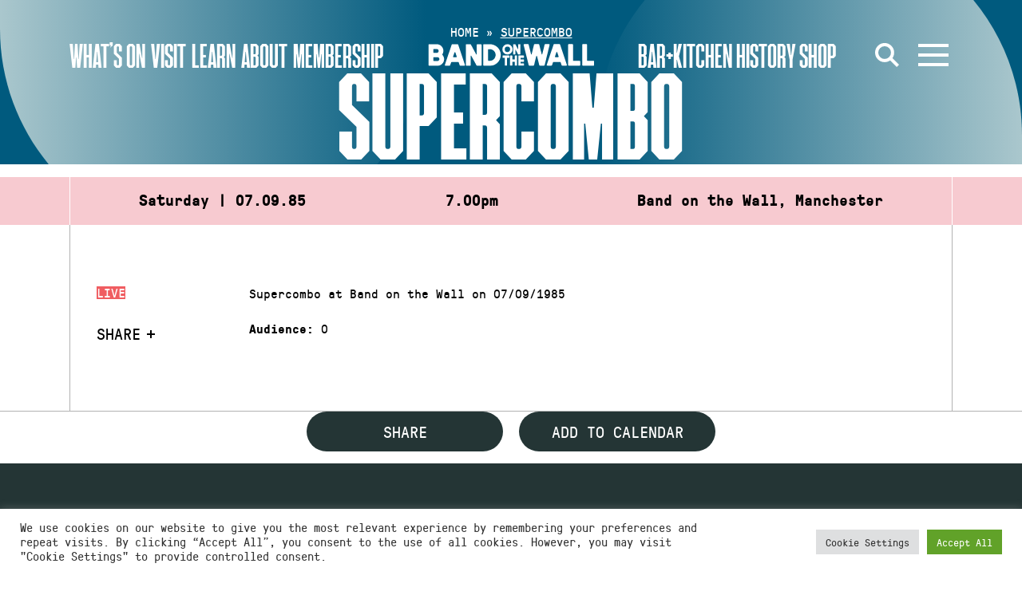

--- FILE ---
content_type: text/html; charset=UTF-8
request_url: https://bandonthewall.org/events/supercombo-4/
body_size: 14273
content:
<!DOCTYPE html>
<html class="no-js" lang="en-GB">
<head>
	<meta charset="UTF-8">
	<meta http-equiv="X-UA-Compatible" content="IE=edge">
	<link rel="profile" href="https://gmpg.org/xfn/11">
	<meta name="viewport" content="width=device-width, initial-scale=1">
	<meta name='robots' content='index, follow, max-image-preview:large, max-snippet:-1, max-video-preview:-1' />
<script>window._wca = window._wca || [];</script>

	<!-- This site is optimized with the Yoast SEO plugin v26.7 - https://yoast.com/wordpress/plugins/seo/ -->
	<title>Supercombo - Band on the Wall</title>
	<link rel="canonical" href="https://bandonthewall.org/events/supercombo-4/" />
	<meta property="og:locale" content="en_GB" />
	<meta property="og:type" content="article" />
	<meta property="og:title" content="Supercombo - Band on the Wall" />
	<meta property="og:description" content="Supercombo at Band on the Wall on 07/09/1985" />
	<meta property="og:url" content="https://bandonthewall.org/events/supercombo-4/" />
	<meta property="og:site_name" content="Band on the Wall" />
	<meta name="twitter:card" content="summary_large_image" />
	<script type="application/ld+json" class="yoast-schema-graph">{"@context":"https://schema.org","@graph":[{"@type":"WebPage","@id":"https://bandonthewall.org/events/supercombo-4/","url":"https://bandonthewall.org/events/supercombo-4/","name":"Supercombo - Band on the Wall","isPartOf":{"@id":"https://bandonthewall.org/#website"},"datePublished":"1985-09-06T23:01:00+00:00","breadcrumb":{"@id":"https://bandonthewall.org/events/supercombo-4/#breadcrumb"},"inLanguage":"en-GB","potentialAction":[{"@type":"ReadAction","target":["https://bandonthewall.org/events/supercombo-4/"]}]},{"@type":"BreadcrumbList","@id":"https://bandonthewall.org/events/supercombo-4/#breadcrumb","itemListElement":[{"@type":"ListItem","position":1,"name":"Home","item":"https://bandonthewall.org/"},{"@type":"ListItem","position":2,"name":"Supercombo"}]},{"@type":"WebSite","@id":"https://bandonthewall.org/#website","url":"https://bandonthewall.org/","name":"Band on the Wall","description":"","potentialAction":[{"@type":"SearchAction","target":{"@type":"EntryPoint","urlTemplate":"https://bandonthewall.org/?s={search_term_string}"},"query-input":{"@type":"PropertyValueSpecification","valueRequired":true,"valueName":"search_term_string"}}],"inLanguage":"en-GB"}]}</script>
	<!-- / Yoast SEO plugin. -->


<link rel='dns-prefetch' href='//share.oh.digital' />
<link rel='dns-prefetch' href='//code.jquery.com' />
<link rel='dns-prefetch' href='//vjs.zencdn.net' />
<link rel='dns-prefetch' href='//stats.wp.com' />
<link rel='dns-prefetch' href='//cdnjs.cloudflare.com' />
<link rel="alternate" type="application/rss+xml" title="Band on the Wall &raquo; Feed" href="https://bandonthewall.org/feed/" />
<link rel="alternate" type="application/rss+xml" title="Band on the Wall &raquo; Comments Feed" href="https://bandonthewall.org/comments/feed/" />
<link rel="alternate" title="oEmbed (JSON)" type="application/json+oembed" href="https://bandonthewall.org/wp-json/oembed/1.0/embed?url=https%3A%2F%2Fbandonthewall.org%2Fevents%2Fsupercombo-4%2F" />
<link rel="alternate" title="oEmbed (XML)" type="text/xml+oembed" href="https://bandonthewall.org/wp-json/oembed/1.0/embed?url=https%3A%2F%2Fbandonthewall.org%2Fevents%2Fsupercombo-4%2F&#038;format=xml" />
<style id='wp-img-auto-sizes-contain-inline-css' type='text/css'>
img:is([sizes=auto i],[sizes^="auto," i]){contain-intrinsic-size:3000px 1500px}
/*# sourceURL=wp-img-auto-sizes-contain-inline-css */
</style>
<style id='wp-emoji-styles-inline-css' type='text/css'>

	img.wp-smiley, img.emoji {
		display: inline !important;
		border: none !important;
		box-shadow: none !important;
		height: 1em !important;
		width: 1em !important;
		margin: 0 0.07em !important;
		vertical-align: -0.1em !important;
		background: none !important;
		padding: 0 !important;
	}
/*# sourceURL=wp-emoji-styles-inline-css */
</style>
<style id='classic-theme-styles-inline-css' type='text/css'>
/*! This file is auto-generated */
.wp-block-button__link{color:#fff;background-color:#32373c;border-radius:9999px;box-shadow:none;text-decoration:none;padding:calc(.667em + 2px) calc(1.333em + 2px);font-size:1.125em}.wp-block-file__button{background:#32373c;color:#fff;text-decoration:none}
/*# sourceURL=/wp-includes/css/classic-themes.min.css */
</style>
<link rel='stylesheet' id='woa_front_css-css' href='https://static.bandonthewall.org/app/plugins/addify-order-approval-woocommerce-fork/assets/css/class-woa-front.css?ver=1.0' type='text/css' media='all' />
<link rel='stylesheet' id='cookie-law-info-css' href='https://static.bandonthewall.org/app/plugins/cookie-law-info/legacy/public/css/cookie-law-info-public.css?ver=3.3.9.1' type='text/css' media='all' />
<link rel='stylesheet' id='cookie-law-info-gdpr-css' href='https://static.bandonthewall.org/app/plugins/cookie-law-info/legacy/public/css/cookie-law-info-gdpr.css?ver=3.3.9.1' type='text/css' media='all' />
<link rel='stylesheet' id='woocommerce-layout-css' href='https://static.bandonthewall.org/app/plugins/woocommerce/assets/css/woocommerce-layout.css?ver=10.4.3' type='text/css' media='all' />
<style id='woocommerce-layout-inline-css' type='text/css'>

	.infinite-scroll .woocommerce-pagination {
		display: none;
	}
/*# sourceURL=woocommerce-layout-inline-css */
</style>
<link rel='stylesheet' id='woocommerce-smallscreen-css' href='https://static.bandonthewall.org/app/plugins/woocommerce/assets/css/woocommerce-smallscreen.css?ver=10.4.3' type='text/css' media='only screen and (max-width: 768px)' />
<link rel='stylesheet' id='woocommerce-general-css' href='https://static.bandonthewall.org/app/plugins/woocommerce/assets/css/woocommerce.css?ver=10.4.3' type='text/css' media='all' />
<style id='woocommerce-inline-inline-css' type='text/css'>
.woocommerce form .form-row .required { visibility: visible; }
/*# sourceURL=woocommerce-inline-inline-css */
</style>
<link rel='stylesheet' id='fa-css' href='https://cdnjs.cloudflare.com/ajax/libs/font-awesome/6.4.2/css/all.min.css' type='text/css' media='all' />
<link rel='stylesheet' id='botw-style-css' href='https://static.bandonthewall.org/app/themes/botw-2022/assets/dist/app.css?ver=7cf81fce3' type='text/css' media='all' />
<link rel='stylesheet' id='facet-css' href='https://static.bandonthewall.org/app/themes/botw-2022/assets/dist/facet.css?ver=7cf81fce3' type='text/css' media='all' />
<link rel='stylesheet' id='woocommerce-nyp-css' href='https://static.bandonthewall.org/app/plugins/woocommerce-name-your-price/assets/css/frontend/name-your-price.min.css?ver=3.7.0' type='text/css' media='all' />
<script type="text/javascript" src="https://code.jquery.com/jquery-3.5.1.min.js?ver=3.5.1" id="jquery-js"></script>
<script type="text/javascript" id="woa_front_js-js-extra">
/* <![CDATA[ */
var woa_php_vars = {"admin_url":"https://bandonthewall.org/cms/wp-admin/admin-ajax.php","nonce":"3b0bba1f8a","woa_myaccount_page_url":"https://bandonthewall.org/my-account/"};
//# sourceURL=woa_front_js-js-extra
/* ]]> */
</script>
<script type="text/javascript" src="https://static.bandonthewall.org/app/plugins/addify-order-approval-woocommerce-fork/assets/js/class-woa-front.js?ver=1.0" id="woa_front_js-js"></script>
<script type="text/javascript" id="cookie-law-info-js-extra">
/* <![CDATA[ */
var Cli_Data = {"nn_cookie_ids":[],"cookielist":[],"non_necessary_cookies":[],"ccpaEnabled":"","ccpaRegionBased":"","ccpaBarEnabled":"","strictlyEnabled":["necessary","obligatoire"],"ccpaType":"gdpr","js_blocking":"1","custom_integration":"","triggerDomRefresh":"","secure_cookies":""};
var cli_cookiebar_settings = {"animate_speed_hide":"500","animate_speed_show":"500","background":"#FFF","border":"#b1a6a6c2","border_on":"","button_1_button_colour":"#61a229","button_1_button_hover":"#4e8221","button_1_link_colour":"#fff","button_1_as_button":"1","button_1_new_win":"","button_2_button_colour":"#333","button_2_button_hover":"#292929","button_2_link_colour":"#444","button_2_as_button":"","button_2_hidebar":"","button_3_button_colour":"#dedfe0","button_3_button_hover":"#b2b2b3","button_3_link_colour":"#333333","button_3_as_button":"1","button_3_new_win":"","button_4_button_colour":"#dedfe0","button_4_button_hover":"#b2b2b3","button_4_link_colour":"#333333","button_4_as_button":"1","button_7_button_colour":"#61a229","button_7_button_hover":"#4e8221","button_7_link_colour":"#fff","button_7_as_button":"1","button_7_new_win":"","font_family":"inherit","header_fix":"","notify_animate_hide":"1","notify_animate_show":"","notify_div_id":"#cookie-law-info-bar","notify_position_horizontal":"right","notify_position_vertical":"bottom","scroll_close":"","scroll_close_reload":"","accept_close_reload":"","reject_close_reload":"","showagain_tab":"","showagain_background":"#fff","showagain_border":"#000","showagain_div_id":"#cookie-law-info-again","showagain_x_position":"100px","text":"#333333","show_once_yn":"","show_once":"10000","logging_on":"","as_popup":"","popup_overlay":"1","bar_heading_text":"","cookie_bar_as":"banner","popup_showagain_position":"bottom-right","widget_position":"left"};
var log_object = {"ajax_url":"https://bandonthewall.org/cms/wp-admin/admin-ajax.php"};
//# sourceURL=cookie-law-info-js-extra
/* ]]> */
</script>
<script type="text/javascript" src="https://static.bandonthewall.org/app/plugins/cookie-law-info/legacy/public/js/cookie-law-info-public.js?ver=3.3.9.1" id="cookie-law-info-js"></script>
<script type="text/javascript" src="https://static.bandonthewall.org/app/plugins/woocommerce/assets/js/jquery-blockui/jquery.blockUI.min.js?ver=2.7.0-wc.10.4.3" id="wc-jquery-blockui-js" defer="defer" data-wp-strategy="defer"></script>
<script type="text/javascript" id="wc-add-to-cart-js-extra">
/* <![CDATA[ */
var wc_add_to_cart_params = {"ajax_url":"/cms/wp-admin/admin-ajax.php","wc_ajax_url":"/?wc-ajax=%%endpoint%%","i18n_view_cart":"View cart","cart_url":"https://bandonthewall.org/basket/","is_cart":"","cart_redirect_after_add":"yes"};
//# sourceURL=wc-add-to-cart-js-extra
/* ]]> */
</script>
<script type="text/javascript" src="https://static.bandonthewall.org/app/plugins/woocommerce/assets/js/frontend/add-to-cart.min.js?ver=10.4.3" id="wc-add-to-cart-js" defer="defer" data-wp-strategy="defer"></script>
<script type="text/javascript" src="https://static.bandonthewall.org/app/plugins/woocommerce/assets/js/js-cookie/js.cookie.min.js?ver=2.1.4-wc.10.4.3" id="wc-js-cookie-js" defer="defer" data-wp-strategy="defer"></script>
<script type="text/javascript" id="woocommerce-js-extra">
/* <![CDATA[ */
var woocommerce_params = {"ajax_url":"/cms/wp-admin/admin-ajax.php","wc_ajax_url":"/?wc-ajax=%%endpoint%%","i18n_password_show":"Show password","i18n_password_hide":"Hide password"};
//# sourceURL=woocommerce-js-extra
/* ]]> */
</script>
<script type="text/javascript" src="https://static.bandonthewall.org/app/plugins/woocommerce/assets/js/frontend/woocommerce.min.js?ver=10.4.3" id="woocommerce-js" defer="defer" data-wp-strategy="defer"></script>
<script type="text/javascript" src="https://vjs.zencdn.net/7.17.0/video.min.js" id="videojs-js"></script>
<script type="text/javascript" src="https://stats.wp.com/s-202603.js" id="woocommerce-analytics-js" defer="defer" data-wp-strategy="defer"></script>
<link rel="https://api.w.org/" href="https://bandonthewall.org/wp-json/" /><link rel="alternate" title="JSON" type="application/json" href="https://bandonthewall.org/wp-json/wp/v2/event/4221" /><!-- Global site tag (gtag.js) - Google Analytics -->
<script type="text/plain" data-cli-class="cli-blocker-script"  data-cli-script-type="analytics" data-cli-block="true"  data-cli-element-position="head" async src="https://www.googletagmanager.com/gtag/js?id=G-5D6Y6PWYJB"></script>
<script type="text/plain" data-cli-class="cli-blocker-script"  data-cli-script-type="analytics" data-cli-block="true"  data-cli-element-position="head">
  window.dataLayer = window.dataLayer || [];
  function gtag(){dataLayer.push(arguments);}
  gtag('js', new Date());

  gtag('config', 'UA-6255459-1', { 'anonymize_ip': true });
  gtag('config', 'G-5D6Y6PWYJB', { 'anonymize_ip': true });
</script>

<!-- Meta Pixel Code -->
<script type="text/plain" data-cli-class="cli-blocker-script"  data-cli-script-type="analytics" data-cli-block="true"  data-cli-element-position="head">
!function(f,b,e,v,n,t,s)
{if(f.fbq)return;n=f.fbq=function(){n.callMethod?
n.callMethod.apply(n,arguments):n.queue.push(arguments)};
if(!f._fbq)f._fbq=n;n.push=n;n.loaded=!0;n.version='2.0';
n.queue=[];t=b.createElement(e);t.async=!0;
t.src=v;s=b.getElementsByTagName(e)[0];
s.parentNode.insertBefore(t,s)}(window,document,'script',
'https://connect.facebook.net/en_US/fbevents.js');
 fbq('init', '397338682879693'); 
fbq('track', 'PageView');
</script>
<noscript>
<img height="1" width="1" 
src="https://www.facebook.com/tr?id=397338682879693&ev=PageView
&noscript=1"/>
</noscript>
<!-- End Meta Pixel Code -->
<script>  var el_i13_login_captcha=null; var el_i13_register_captcha=null; </script>	<style>img#wpstats{display:none}</style>
			<noscript><style>.woocommerce-product-gallery{ opacity: 1 !important; }</style></noscript>
		<style id='global-styles-inline-css' type='text/css'>
:root{--wp--preset--aspect-ratio--square: 1;--wp--preset--aspect-ratio--4-3: 4/3;--wp--preset--aspect-ratio--3-4: 3/4;--wp--preset--aspect-ratio--3-2: 3/2;--wp--preset--aspect-ratio--2-3: 2/3;--wp--preset--aspect-ratio--16-9: 16/9;--wp--preset--aspect-ratio--9-16: 9/16;--wp--preset--color--black: #000000;--wp--preset--color--cyan-bluish-gray: #abb8c3;--wp--preset--color--white: #ffffff;--wp--preset--color--pale-pink: #f78da7;--wp--preset--color--vivid-red: #cf2e2e;--wp--preset--color--luminous-vivid-orange: #ff6900;--wp--preset--color--luminous-vivid-amber: #fcb900;--wp--preset--color--light-green-cyan: #7bdcb5;--wp--preset--color--vivid-green-cyan: #00d084;--wp--preset--color--pale-cyan-blue: #8ed1fc;--wp--preset--color--vivid-cyan-blue: #0693e3;--wp--preset--color--vivid-purple: #9b51e0;--wp--preset--gradient--vivid-cyan-blue-to-vivid-purple: linear-gradient(135deg,rgb(6,147,227) 0%,rgb(155,81,224) 100%);--wp--preset--gradient--light-green-cyan-to-vivid-green-cyan: linear-gradient(135deg,rgb(122,220,180) 0%,rgb(0,208,130) 100%);--wp--preset--gradient--luminous-vivid-amber-to-luminous-vivid-orange: linear-gradient(135deg,rgb(252,185,0) 0%,rgb(255,105,0) 100%);--wp--preset--gradient--luminous-vivid-orange-to-vivid-red: linear-gradient(135deg,rgb(255,105,0) 0%,rgb(207,46,46) 100%);--wp--preset--gradient--very-light-gray-to-cyan-bluish-gray: linear-gradient(135deg,rgb(238,238,238) 0%,rgb(169,184,195) 100%);--wp--preset--gradient--cool-to-warm-spectrum: linear-gradient(135deg,rgb(74,234,220) 0%,rgb(151,120,209) 20%,rgb(207,42,186) 40%,rgb(238,44,130) 60%,rgb(251,105,98) 80%,rgb(254,248,76) 100%);--wp--preset--gradient--blush-light-purple: linear-gradient(135deg,rgb(255,206,236) 0%,rgb(152,150,240) 100%);--wp--preset--gradient--blush-bordeaux: linear-gradient(135deg,rgb(254,205,165) 0%,rgb(254,45,45) 50%,rgb(107,0,62) 100%);--wp--preset--gradient--luminous-dusk: linear-gradient(135deg,rgb(255,203,112) 0%,rgb(199,81,192) 50%,rgb(65,88,208) 100%);--wp--preset--gradient--pale-ocean: linear-gradient(135deg,rgb(255,245,203) 0%,rgb(182,227,212) 50%,rgb(51,167,181) 100%);--wp--preset--gradient--electric-grass: linear-gradient(135deg,rgb(202,248,128) 0%,rgb(113,206,126) 100%);--wp--preset--gradient--midnight: linear-gradient(135deg,rgb(2,3,129) 0%,rgb(40,116,252) 100%);--wp--preset--font-size--small: 13px;--wp--preset--font-size--medium: 20px;--wp--preset--font-size--large: 36px;--wp--preset--font-size--x-large: 42px;--wp--preset--spacing--20: 0.44rem;--wp--preset--spacing--30: 0.67rem;--wp--preset--spacing--40: 1rem;--wp--preset--spacing--50: 1.5rem;--wp--preset--spacing--60: 2.25rem;--wp--preset--spacing--70: 3.38rem;--wp--preset--spacing--80: 5.06rem;--wp--preset--shadow--natural: 6px 6px 9px rgba(0, 0, 0, 0.2);--wp--preset--shadow--deep: 12px 12px 50px rgba(0, 0, 0, 0.4);--wp--preset--shadow--sharp: 6px 6px 0px rgba(0, 0, 0, 0.2);--wp--preset--shadow--outlined: 6px 6px 0px -3px rgb(255, 255, 255), 6px 6px rgb(0, 0, 0);--wp--preset--shadow--crisp: 6px 6px 0px rgb(0, 0, 0);}:where(.is-layout-flex){gap: 0.5em;}:where(.is-layout-grid){gap: 0.5em;}body .is-layout-flex{display: flex;}.is-layout-flex{flex-wrap: wrap;align-items: center;}.is-layout-flex > :is(*, div){margin: 0;}body .is-layout-grid{display: grid;}.is-layout-grid > :is(*, div){margin: 0;}:where(.wp-block-columns.is-layout-flex){gap: 2em;}:where(.wp-block-columns.is-layout-grid){gap: 2em;}:where(.wp-block-post-template.is-layout-flex){gap: 1.25em;}:where(.wp-block-post-template.is-layout-grid){gap: 1.25em;}.has-black-color{color: var(--wp--preset--color--black) !important;}.has-cyan-bluish-gray-color{color: var(--wp--preset--color--cyan-bluish-gray) !important;}.has-white-color{color: var(--wp--preset--color--white) !important;}.has-pale-pink-color{color: var(--wp--preset--color--pale-pink) !important;}.has-vivid-red-color{color: var(--wp--preset--color--vivid-red) !important;}.has-luminous-vivid-orange-color{color: var(--wp--preset--color--luminous-vivid-orange) !important;}.has-luminous-vivid-amber-color{color: var(--wp--preset--color--luminous-vivid-amber) !important;}.has-light-green-cyan-color{color: var(--wp--preset--color--light-green-cyan) !important;}.has-vivid-green-cyan-color{color: var(--wp--preset--color--vivid-green-cyan) !important;}.has-pale-cyan-blue-color{color: var(--wp--preset--color--pale-cyan-blue) !important;}.has-vivid-cyan-blue-color{color: var(--wp--preset--color--vivid-cyan-blue) !important;}.has-vivid-purple-color{color: var(--wp--preset--color--vivid-purple) !important;}.has-black-background-color{background-color: var(--wp--preset--color--black) !important;}.has-cyan-bluish-gray-background-color{background-color: var(--wp--preset--color--cyan-bluish-gray) !important;}.has-white-background-color{background-color: var(--wp--preset--color--white) !important;}.has-pale-pink-background-color{background-color: var(--wp--preset--color--pale-pink) !important;}.has-vivid-red-background-color{background-color: var(--wp--preset--color--vivid-red) !important;}.has-luminous-vivid-orange-background-color{background-color: var(--wp--preset--color--luminous-vivid-orange) !important;}.has-luminous-vivid-amber-background-color{background-color: var(--wp--preset--color--luminous-vivid-amber) !important;}.has-light-green-cyan-background-color{background-color: var(--wp--preset--color--light-green-cyan) !important;}.has-vivid-green-cyan-background-color{background-color: var(--wp--preset--color--vivid-green-cyan) !important;}.has-pale-cyan-blue-background-color{background-color: var(--wp--preset--color--pale-cyan-blue) !important;}.has-vivid-cyan-blue-background-color{background-color: var(--wp--preset--color--vivid-cyan-blue) !important;}.has-vivid-purple-background-color{background-color: var(--wp--preset--color--vivid-purple) !important;}.has-black-border-color{border-color: var(--wp--preset--color--black) !important;}.has-cyan-bluish-gray-border-color{border-color: var(--wp--preset--color--cyan-bluish-gray) !important;}.has-white-border-color{border-color: var(--wp--preset--color--white) !important;}.has-pale-pink-border-color{border-color: var(--wp--preset--color--pale-pink) !important;}.has-vivid-red-border-color{border-color: var(--wp--preset--color--vivid-red) !important;}.has-luminous-vivid-orange-border-color{border-color: var(--wp--preset--color--luminous-vivid-orange) !important;}.has-luminous-vivid-amber-border-color{border-color: var(--wp--preset--color--luminous-vivid-amber) !important;}.has-light-green-cyan-border-color{border-color: var(--wp--preset--color--light-green-cyan) !important;}.has-vivid-green-cyan-border-color{border-color: var(--wp--preset--color--vivid-green-cyan) !important;}.has-pale-cyan-blue-border-color{border-color: var(--wp--preset--color--pale-cyan-blue) !important;}.has-vivid-cyan-blue-border-color{border-color: var(--wp--preset--color--vivid-cyan-blue) !important;}.has-vivid-purple-border-color{border-color: var(--wp--preset--color--vivid-purple) !important;}.has-vivid-cyan-blue-to-vivid-purple-gradient-background{background: var(--wp--preset--gradient--vivid-cyan-blue-to-vivid-purple) !important;}.has-light-green-cyan-to-vivid-green-cyan-gradient-background{background: var(--wp--preset--gradient--light-green-cyan-to-vivid-green-cyan) !important;}.has-luminous-vivid-amber-to-luminous-vivid-orange-gradient-background{background: var(--wp--preset--gradient--luminous-vivid-amber-to-luminous-vivid-orange) !important;}.has-luminous-vivid-orange-to-vivid-red-gradient-background{background: var(--wp--preset--gradient--luminous-vivid-orange-to-vivid-red) !important;}.has-very-light-gray-to-cyan-bluish-gray-gradient-background{background: var(--wp--preset--gradient--very-light-gray-to-cyan-bluish-gray) !important;}.has-cool-to-warm-spectrum-gradient-background{background: var(--wp--preset--gradient--cool-to-warm-spectrum) !important;}.has-blush-light-purple-gradient-background{background: var(--wp--preset--gradient--blush-light-purple) !important;}.has-blush-bordeaux-gradient-background{background: var(--wp--preset--gradient--blush-bordeaux) !important;}.has-luminous-dusk-gradient-background{background: var(--wp--preset--gradient--luminous-dusk) !important;}.has-pale-ocean-gradient-background{background: var(--wp--preset--gradient--pale-ocean) !important;}.has-electric-grass-gradient-background{background: var(--wp--preset--gradient--electric-grass) !important;}.has-midnight-gradient-background{background: var(--wp--preset--gradient--midnight) !important;}.has-small-font-size{font-size: var(--wp--preset--font-size--small) !important;}.has-medium-font-size{font-size: var(--wp--preset--font-size--medium) !important;}.has-large-font-size{font-size: var(--wp--preset--font-size--large) !important;}.has-x-large-font-size{font-size: var(--wp--preset--font-size--x-large) !important;}
/*# sourceURL=global-styles-inline-css */
</style>
<link rel='stylesheet' id='wc-stripe-blocks-checkout-style-css' href='https://static.bandonthewall.org/app/plugins/woocommerce-gateway-stripe/build/upe-blocks.css?ver=1e1661bb3db973deba05' type='text/css' media='all' />
<link rel='stylesheet' id='wc-blocks-style-css' href='https://static.bandonthewall.org/app/plugins/woocommerce/assets/client/blocks/wc-blocks.css?ver=wc-10.4.3' type='text/css' media='all' />
<link rel='stylesheet' id='cookie-law-info-table-css' href='https://static.bandonthewall.org/app/plugins/cookie-law-info/legacy/public/css/cookie-law-info-table.css?ver=3.3.9.1' type='text/css' media='all' />
</head>

<body class="wp-singular event-template-default single single-event postid-4221 wp-theme-botw-2022 theme-botw-2022 woocommerce-no-js">
	<a class="skip-link screen-reader-text" href="#content">Skip to content</a>
	<div id="wrapper">
		<header id="header" class="site-header">
			<div class="container container--fluid">

				<div class="main-header">
					<div class="main-logo">
						<a href="https://bandonthewall.org" class="d-lg-none"><img src="https://static.bandonthewall.org/app/themes/botw-2022/assets/dist/logo-sm.svg" alt="Band on the Wall"></a>
						<a href="https://bandonthewall.org" class="d-none d-lg-block"><img src="https://static.bandonthewall.org/app/themes/botw-2022/assets/dist/logo-lg.svg" alt="Band on the Wall"></a>
					</div>

					<nav class="main-header__nav left">

												<a href="https://bandonthewall.org/visit/access/" target="" class="nav-menu__nav-link">Access</a>
						
						<ul class="main-menu" role="menubar"><li id="menu-item-55112" class="menu-item menu-item-type-post_type menu-item-object-page menu-item-55112"><a href="https://bandonthewall.org/whats-on/">What’s On</a></li>
<li id="menu-item-55110" class="menu-item menu-item-type-post_type menu-item-object-page menu-item-55110"><a href="https://bandonthewall.org/visit/">Visit</a></li>
<li id="menu-item-61669" class="menu-item menu-item-type-post_type menu-item-object-page menu-item-61669"><a href="https://bandonthewall.org/learning/">Learn</a></li>
<li id="menu-item-55113" class="menu-item menu-item-type-post_type menu-item-object-page menu-item-55113"><a href="https://bandonthewall.org/about/">About</a></li>
<li id="menu-item-64295" class="menu-item menu-item-type-post_type menu-item-object-page menu-item-64295"><a href="https://bandonthewall.org/visit/membership/">Membership</a></li>
</ul>					</nav>
					<nav class="main-header__nav right">
						<ul class="main-menu" role="menubar"><li id="menu-item-61668" class="menu-item menu-item-type-post_type menu-item-object-page menu-item-61668"><a href="https://bandonthewall.org/visit/copperbar/">Bar+Kitchen</a></li>
<li id="menu-item-55116" class="menu-item menu-item-type-post_type menu-item-object-page menu-item-55116"><a href="https://bandonthewall.org/history/">History</a></li>
<li id="menu-item-55117" class="menu-item menu-item-type-custom menu-item-object-custom menu-item-55117"><a href="https://bandonthewall.myshopify.com/">Shop</a></li>
</ul>
						<a href="#" class="search-opener" aria-label="Open Search">
							<svg xmlns="http://www.w3.org/2000/svg" width="30.14" height="30.14" viewBox="0 0 30.14 30.14">
								<line x1="28.72" y1="28.72" x2="18.77" y2="18.77" fill="none" stroke="#fff" stroke-width="4"/>
								<circle cx="12" cy="12" r="10" fill="none" stroke="#fff" stroke-width="4"/>
							</svg>
						</a>

												
						<a class="nav-opener" href="#" aria-label="Open Menu" aria-role="button"><span></span><i></i></a>
					</nav>

				</div>
				<div class="mobile-menu-wrap">
					<div class="main-nav__wrap">
						<div class="main-nav__nav-holder">
		<nav class="megamenu-top">
		<ul class="list-unstyled main-nav__nav megamenu-grid" role="menubar">
							<li class="">
					<a href="https://bandonthewall.org/whats-on/" class="">
						What’s On													<button tabindex="0" aria-label="Show submenu for What’s On"></button>
											</a>
											<div class="main-nav__dropdown">
							<ul class="sub-menu" aria-label="submenu">
																	<li><a href="https://bandonthewall.org/whats-on/?range_options=today&amp;date_range_start=&amp;date_range_end=">Today</a></li>
																	<li><a href="https://bandonthewall.org/whats-on/?range_options=tomorrow&amp;date_range_start=&amp;date_range_end=">Tomorrow</a></li>
															</ul>
						</div>
									</li>
							<li class="tall-boi">
					<a href="https://bandonthewall.org/visit/" class="">
						Visit													<button tabindex="0" aria-label="Show submenu for Visit"></button>
											</a>
											<div class="main-nav__dropdown">
							<ul class="sub-menu" aria-label="submenu">
																	<li><a href="https://bandonthewall.org/visit/faqs/">FAQs</a></li>
																	<li><a href="https://bandonthewall.org/visit/access/">Access</a></li>
																	<li><a href="https://bandonthewall.org/visit/core-values/">Core Values</a></li>
																	<li><a href="https://bandonthewall.org/visit/ticketing-and-box-office/">Tickets</a></li>
																	<li><a href="https://bandonthewall.org/visit/membership/">Membership</a></li>
															</ul>
						</div>
									</li>
							<li class="tall-boi">
					<a href="https://bandonthewall.org/about/" class="">
						About													<button tabindex="0" aria-label="Show submenu for About"></button>
											</a>
											<div class="main-nav__dropdown">
							<ul class="sub-menu" aria-label="submenu">
																	<li><a href="https://bandonthewall.org/about/charity/">Charity</a></li>
																	<li><a href="https://bandonthewall.org/about/team/">Team</a></li>
																	<li><a href="https://bandonthewall.org/about/jobs/">Jobs</a></li>
																	<li><a href="https://bandonthewall.org/about/trustees/">Trustees</a></li>
																	<li><a href="https://bandonthewall.org/about/event-venue-hire-manchester-band-on-the-wall/">Venue Hire</a></li>
															</ul>
						</div>
									</li>
							<li class="tall-boi">
					<a href="https://bandonthewall.org/learning/" class="">
						Learning													<button tabindex="0" aria-label="Show submenu for Learning"></button>
											</a>
											<div class="main-nav__dropdown">
							<ul class="sub-menu" aria-label="submenu">
																	<li><a href="https://bandonthewall.org/learning/">Courses &amp; Classes</a></li>
																	<li><a href="https://bandonthewall.org/learning/artsmark-arts-awards-teaching-resources/">Teaching Resources</a></li>
																	<li><a href="https://bandonthewall.org/learning/world-of-music-tunes/">World of Music Tunes</a></li>
																	<li><a href="https://bandonthewall.org/learning/learning-library/">Learning Library</a></li>
																	<li><a href="https://www.tmc.ac.uk/subject-areas/music/">The Manchester College</a></li>
																	<li><a href="https://bandonthewall.org/category/world-of-music/people-and-places/">People and Places</a></li>
															</ul>
						</div>
									</li>
							<li class="">
					<a href="https://bandonthewall.org/visit/copperbar/" class="">
						The Copper Bar											</a>
									</li>
					</ul>
	</nav>
		</div>

<div class="main-nav__nav-holder">
	<ul class="list-unstyled main-nav__nav">
		<li>
			<a href="/news">News</a>
			<div class="main-nav__dropdown">
				<div class="info-block">

											<a href="https://bandonthewall.org/2026/01/cotonete-uk-tour/" class="info-block__text d-block">
							Cotonete UK Tour						</a>
						<span class="info-block__time">
							<time datetime="2021-11-03">07.01.2026</time>
						</span>
									</div>
			</div>
		</li>
		<li>
						<a href="https://bandonthewall.org/history/">History</a>
			<div class="main-nav__dropdown">
								<ul class="list-unstyled main-nav__dropdown-nav">
					<li class="page_item page-item-90580"><a href="https://bandonthewall.org/history/interviews/">Interviews</a></li>
<li class="page_item page-item-7821 page_item_has_children"><a href="https://bandonthewall.org/history/19th-century-history/">19th Century History</a></li>
<li class="page_item page-item-7875 page_item_has_children"><a href="https://bandonthewall.org/history/20th-century-history/">20th Century History</a></li>
				</ul>
							</div>
		</li>
		<li>
						<a href="https://bandonthewall.org/about/team/">Contact</a>
			<div class="main-nav__dropdown">
				<div class="main-nav__address-block">
					<address>
						25 Swan Street<br />
Northern Quarter<br />
Manchester<br />
M4 5JZ					</address>
				</div>
			</div>
		</li>
		<li class="d-none d-lg-block">
			<a href="/about/access">Access</a>
			<div class="main-nav__dropdown">
				<div class="main-nav__dropdown-wrap">
					<div class="accessibility-panel">
						<span class="accessibility-panel__title">Text Size</span>
						<ul class="list-unstyled accessibility-panel__list accessibility-panel__list--resize d-flex flex-wrap">
							<li><a href="#" class="sm zoomout" aria-label="Small text size">A</a></li>
							<li><a href="#" class="lg zoomin" aria-label="Large text size">A</a></li>
						</ul>
					</div>
					<div class="accessibility-panel">
						<span class="accessibility-panel__title">High Contrast</span>
						<ul class="list-unstyled accessibility-panel__list accessibility-panel__list--contrast d-flex flex-wrap">
							<li><a href="#" class="high-contrast-on" aria-label="Enable high contrast mode">On</a></li>
							<li><a href="#" class="high-contrast-off" aria-label="Disable high contrast mode">Off</a></li>
						</ul>
					</div>
				</div>
			</div>
		</li>
	</ul>
</div>

<div class="megamenu-bottom">
	<div class="megamenu-bottom__wrap">
		<ul class="eg-links">
						<li><a href="https://bandonthewall.myshopify.com/">Shop</a></li>
					</ul>
		<div class="megamenu-bottom__aside">
			<div class="main-nav__social-wrap">
				<ul class="list-unstyled social-networks">
											<li>
							<a href="https://www.facebook.com/bandonthewall" aria-label="Facebook">
																	<img src="https://static.bandonthewall.org/app/uploads/2025/11/facebook-f-brands-solid-full.svg" alt="">
															</a>
						</li>
											<li>
							<a href="https://twitter.com/bandonthewall" aria-label="Twitter">
																	<img src="https://static.bandonthewall.org/app/uploads/2025/11/x-twitter-brands-solid-full.svg" alt="">
															</a>
						</li>
											<li>
							<a href="https://www.instagram.com/bandonthewall/" aria-label="Instagram">
																	<img src="https://static.bandonthewall.org/app/uploads/2025/11/instagram-brands-solid-full.svg" alt="">
															</a>
						</li>
											<li>
							<a href="https://www.youtube.com/thebandonthewall" aria-label="Youtube">
																	<img src="https://static.bandonthewall.org/app/uploads/2025/11/youtube-brands-solid-full.svg" alt="">
															</a>
						</li>
											<li>
							<a href="https://bandmcr.org/whatsapp" aria-label="WhatsApp">
																	<img src="https://static.bandonthewall.org/app/uploads/2025/11/whatsapp-brands-solid-full.svg" alt="">
															</a>
						</li>
									</ul>
			</div>
			<div class="main-nav__form-wrap">
				<form role="search" method="get" class="search-form" action="https://bandonthewall.org/"  autocomplete="off">
	<input type="search" class="search-form__input"	placeholder="Search …" value="" name="s" title="Search for:" />
	<button class="search-form__btn-submit" type="submit" aria-label="Search"><span class="icon-holder icon-search"></span></button>
</form>			</div>
		</div>
	</div>
</div>
					</div>
				</div>

				<div class="outer-menu-wrap">
					<div class="container">
						<div class="nav-menu">
							<div class="nav-menu__menu-wrap">
								<div class="nav-menu__navigation-clone"></div>
							</div>
						</div>
					</div>
				</div>
			</div>
		</header>
		<div class="page-holder">
			<main id="main" role="main">

<div class="hero-section hero-section--ver1 relative has-bg has-image has-gradient--bluelightblue">
	
	<div class="relative w-full flex justify-center items-center z-10 min-h-[420px] lg:min-h-[850px] ">

		<div>
			<div class="max-w-[1280px] px-6 lg:px-12 mx-auto">
				<div class="grid gap-6 lg:gap-8 items-center justify-center">
					<nav class="breadcrumbs text-center">
						<p id="breadcrumb" class="breadcrumbs-list !p-0"><span><span><a href="https://bandonthewall.org/">Home</a></span> » <span class="breadcrumb_last" aria-current="page">Supercombo</span></span></p>					</nav>

					<div class="py-6 lg:py-8 border-y border-yellow text-center">
						<h1 class="h1--sm !text-scaling text-white !m-0">Supercombo</h1>
					</div>

					<div class="relative">
						
<div class="grid gap-6 lg:gap-8">
	
	</div>
					</div>
				</div>
			</div>
		</div>

	</div>

	
</div>
<div class="event-page" data-target-section>

	<section id="event-meta" class="event-page-meta">
	<div class="container has-line-decor has-line-decor--white no-line-decor-sm">
		<ul class="list-unstyled event-page__meta-list py-6 pt-lg-8 pb-lg-7">
			<li>
				Saturday | 07.09.85			</li>

							<li>
					7.00pm				</li>

				<li>
					Band on the Wall, Manchester				</li>
					</ul>
	</div>
</section>
	<section id="event-desc">
		<div class="standard-info">
			<div class="container has-line-decor">
				<div class="standard-info__intro pt-8 pt-md-12 pt-xl-20 pb-1">
					<div class="standard-info__wrap">
						<div class="social-share-wrap">
							<div class="social-share">
								
	<ul class="post-categories">
					
			<li>
				<a class="tag category-live" href="/whats-on/?event_type=2">
					Live				</a>
			</li>
			</ul>


								<div class="social-share__title">
	<a href="#" class="oh-share" data-content-id="4221">Share<span></span></a>
</div>
<!-- <ul class="list-inline social-share__list">
	<li><a href="#"><span class="icon-holder icon-facebook"></span></a></li>
	<li><a href="#"><span class="icon-holder icon-twitter"></span></a></li>
	<li><a href="#"><span class="icon-holder icon-instagram"></span></a></li>
</ul> -->							</div>
						</div>
						<div class="text-info-wrap">
							<div class="text-info has-fixed-width">
								<p>Supercombo at Band on the Wall on 07/09/1985</p>

																	<div class="event_timings">
										<p>
																							<strong>Audience:</strong> 0<br>
																					</p>
									</div>
															</div>
						</div>
					</div>
				</div>
			</div>
	</section>

	
	<section id="share-tools">
	<div class="container pt-7 pb-3">
		<ul class="list-unstyled justify-content-center list-btns list-btns--action">
			<li><a class="oh-share btn btn--primary btn-bg--green-900 btn-hover--blue" href="#">share</a></li>
			<li><a class="btn btn--primary btn-bg--green-900 btn-hover--blue" href="#inline" data-lity>add to calendar</a></li>
					</ul>
	</div>
	<div id="inline" class="lity-hide add-to-calendar-box">
		<div class="title">ADD TO CALENDAR</div>
						<ul class="list-unstyled justify-content-center list-btns list-btns--action">
				<li><a class="btn btn--primary btn-bg--green-900 btn-hover--blue" target="_blank" href="https://calendar.google.com/calendar/r/eventedit?dates=19850907T190000/19850907T230000&text=Supercombo&details=%3Cp%3ESupercombo+at+Band+on+the+Wall+on+07%2F09%2F1985%3C%2Fp%3E&location=Band on the wall Live Room">GOOGLE</a></li>
				<li><a class="btn btn--primary btn-bg--green-900 btn-hover--blue" href="/events/supercombo-4/?ical">OUTLOOK</a></li>
			</ul>
		</div>
	</div>
</section></div>

				</main>
			</div>
			<footer id="footer">
				<div class="container container--fluid">
					<div class="footer-content">
						<div class="row">
							<div class="col-lg-12">
								<div class="row">
									<div class="col-lg-3 d-flex">
										<div class="footer-content__wrap footer-content__wrap--first-block">
											<div class="footer-logo">
												<a class="d-lg-none" href="https://bandonthewall.org"><img src="https://static.bandonthewall.org/app/themes/botw-2022/assets/dist/footer-logo.svg" alt="Band on the Wall"></a>
												<a class="d-none d-lg-block" href="https://bandonthewall.org"><img src="https://static.bandonthewall.org/app/themes/botw-2022/assets/dist/logo-lg.svg" alt="Band on the Wall"></a>
											</div>
											<div class="footer-info d-none d-lg-block">
												<span class="footer-info__text">Charity No.516351</span>
												<span>Designed by<a class="footer-info__design-link" href="https://instruct.studio" rel="noopener" target="_blank">Instruct</a></span>
												<span>Built by<a class="footer-info__built-link" href="https://oh.digital" rel="noopener" target="_blank">OH Digital</a></span>
											</div>
										</div>
									</div>
									<div class="col-lg-5 d-flex">
										<div class="footer-content__wrap footer-content__wrap--second-block">
											<div class="row">
												<div class="col-6 col-xxl-7">
													<div class="footer-content__footer-address">
														<address>
															25 Swan Street<br />
Northern Quarter<br />
Manchester<br />
M4 5JZ														</address>
													</div>
												</div>
												<div class="col-6 col-xxl-5">
													<nav class="footer-menu"><ul class="menu" role="menubar"><li id="menu-item-55119" class="menu-item menu-item-type-post_type menu-item-object-page menu-item-55119"><a href="https://bandonthewall.org/visit/access/">Access</a></li>
<li id="menu-item-55121" class="menu-item menu-item-type-post_type menu-item-object-page menu-item-55121"><a href="https://bandonthewall.org/privacy-policy/">Privacy &#038; Data Policy</a></li>
<li id="menu-item-55120" class="menu-item menu-item-type-post_type menu-item-object-page menu-item-55120"><a href="https://bandonthewall.org/terms-of-use/">Terms of Use</a></li>
<li id="menu-item-64259" class="menu-item menu-item-type-post_type menu-item-object-page menu-item-64259"><a href="https://bandonthewall.org/membership-terms-and-conditions/">Membership Terms</a></li>
<li id="menu-item-64239" class="menu-item menu-item-type-post_type menu-item-object-page menu-item-64239"><a href="https://bandonthewall.org/my-account/">My account</a></li>
</ul></nav>												</div>
											</div>
										</div>
									</div>
									<div class="col-lg-4 d-flex">
										<div class="footer-content__wrap footer-content__wrap--third-block">
											<div class="subscribe-block">
																								<div class="subscribe-block--inner">
													<span class="subscribe-block__text">Sign up for updates</span>
													<a class="btn btn--outline btn-hover--light-pink" href="https://forms.office.com/Pages/ResponsePage.aspx?id=4j7THZ4HEU2I_TvPL4qRi-y4nv2vzgFFpDM9OAGW4BJUOVk0VkhEV1ZOR0I1MDhRUDNKTjNWNFBITCQlQCN0PWcu" target="_blank" rel="noopener">JOIN</a>
												</div>
																								<ul class="list-unstyled social-networks social-networks--footer-social">
																										<li>
														<a href="https://www.facebook.com/bandonthewall" aria-label="Facebook">
																															<img src="https://static.bandonthewall.org/app/uploads/2025/11/facebook-f-brands-solid-full.svg" alt="">
																													</a>
													</li>
																										<li>
														<a href="https://twitter.com/bandonthewall" aria-label="Twitter">
																															<img src="https://static.bandonthewall.org/app/uploads/2025/11/x-twitter-brands-solid-full.svg" alt="">
																													</a>
													</li>
																										<li>
														<a href="https://www.instagram.com/bandonthewall/" aria-label="Instagram">
																															<img src="https://static.bandonthewall.org/app/uploads/2025/11/instagram-brands-solid-full.svg" alt="">
																													</a>
													</li>
																										<li>
														<a href="https://www.youtube.com/thebandonthewall" aria-label="Youtube">
																															<img src="https://static.bandonthewall.org/app/uploads/2025/11/youtube-brands-solid-full.svg" alt="">
																													</a>
													</li>
																										<li>
														<a href="https://bandmcr.org/whatsapp" aria-label="WhatsApp">
																															<img src="https://static.bandonthewall.org/app/uploads/2025/11/whatsapp-brands-solid-full.svg" alt="">
																													</a>
													</li>
																									</ul>
											</div>
										</div>
									</div>
								</div>
							</div>
							<div class="col-lg-12">
								<div class="footer-content__wrap footer-content__wrap--fourth-block">
									<div class="logo-block">
										<span class="logo-block__text">Supported by</span>
										<ul class="list-unstyled logo-block__list">
																							<li >
													<img src="https://static.bandonthewall.org/app/themes/botw-2022/assets/dist/logo-1artscouncil.svg" alt="Arts Council England">
												</li>
																							<li >
													<img src="https://static.bandonthewall.org/app/themes/botw-2022/assets/dist/logo-2heritagefund.svg" alt="Heritage Fund">
												</li>
																							<li >
													<img src="https://static.bandonthewall.org/app/themes/botw-2022/assets/dist/logo-3hereforculture.svg" alt="Here For culture">
												</li>
																							<li >
													<img src="https://static.bandonthewall.org/app/themes/botw-2022/assets/dist/logo-4foylefound.svg" alt="Foyle Foundation">
												</li>
																							<li >
													<img src="https://static.bandonthewall.org/app/themes/botw-2022/assets/dist/logo-5oglesby.svg" alt="The Oglesby Charitable Trust">
												</li>
																							<li >
													<img src="https://static.bandonthewall.org/app/themes/botw-2022/assets/dist/logo-7mancoll.svg" alt="The Manchester College">
												</li>
																							<li style="flex-basis:120px" >
													<img src="https://static.bandonthewall.org/app/themes/botw-2022/assets/dist/logo-marstons.png" alt="Carlsberg Marstons">
												</li>
																							<li >
													<img src="https://static.bandonthewall.org/app/themes/botw-2022/assets/dist/logo-gorvins.png" alt="Gorvins Solicitors">
												</li>
																							<li >
													<img src="https://static.bandonthewall.org/app/themes/botw-2022/assets/dist/logo-10mm.svg" alt="Marketing Manchester">
												</li>
																							<li style="flex-basis:120px" >
													<img src="https://static.bandonthewall.org/app/themes/botw-2022/assets/dist/logo-brewery-arts.svg" alt="Brewery Arts">
												</li>
																					</ul>
									</div>
								</div>
							</div>
							<div class="col d-lg-none">
								<div class="footer-info" role="contentinfo">
									<span class="footer-info__text">Charity No.516351</span>
									<span>Designed by<a class="footer-info__design-link" href="https://instruct.studio">Instruct</a></span>
									<span>Built by<a class="footer-info__built-link" href="https://ohdigital.co.uk">OH Digital</a></span>
								</div>
							</div>
						</div>
					</div>
				</div>
			</footer>
		</div>

		<div class="modal-search">
			<form role="search" method="get" class="search-form" action="https://bandonthewall.org/"  autocomplete="off">
	<input type="search" class="search-form__input"	placeholder="Search …" value="" name="s" title="Search for:" />
	<button class="search-form__btn-submit" type="submit" aria-label="Search"><span class="icon-holder icon-search"></span></button>
</form>			<span class="modal-search--bg"></span>
		</div>

	<script src="//unpkg.com/alpinejs" defer></script>
	<script type="speculationrules">
{"prefetch":[{"source":"document","where":{"and":[{"href_matches":"/*"},{"not":{"href_matches":["/cms/wp-*.php","/cms/wp-admin/*","/app/uploads/*","/app/*","/app/plugins/*","/app/themes/botw-2022/*","/*\\?(.+)"]}},{"not":{"selector_matches":"a[rel~=\"nofollow\"]"}},{"not":{"selector_matches":".no-prefetch, .no-prefetch a"}}]},"eagerness":"conservative"}]}
</script>
<!--googleoff: all--><div id="cookie-law-info-bar" data-nosnippet="true"><span><div class="cli-bar-container cli-style-v2"><div class="cli-bar-message">We use cookies on our website to give you the most relevant experience by remembering your preferences and repeat visits. By clicking “Accept All”, you consent to the use of all cookies. However, you may visit "Cookie Settings" to provide controlled consent.</div><div class="cli-bar-btn_container"><a role='button' class="medium cli-plugin-button cli-plugin-main-button cli_settings_button" style="margin:0px 5px 0px 0px">Cookie Settings</a><a id="wt-cli-accept-all-btn" role='button' data-cli_action="accept_all" class="wt-cli-element medium cli-plugin-button wt-cli-accept-all-btn cookie_action_close_header cli_action_button">Accept All</a></div></div></span></div><div id="cookie-law-info-again" style="display:none" data-nosnippet="true"><span id="cookie_hdr_showagain">Manage consent</span></div><div class="cli-modal" data-nosnippet="true" id="cliSettingsPopup" tabindex="-1" role="dialog" aria-labelledby="cliSettingsPopup" aria-hidden="true">
  <div class="cli-modal-dialog" role="document">
	<div class="cli-modal-content cli-bar-popup">
		  <button type="button" class="cli-modal-close" id="cliModalClose">
			<svg class="" viewBox="0 0 24 24"><path d="M19 6.41l-1.41-1.41-5.59 5.59-5.59-5.59-1.41 1.41 5.59 5.59-5.59 5.59 1.41 1.41 5.59-5.59 5.59 5.59 1.41-1.41-5.59-5.59z"></path><path d="M0 0h24v24h-24z" fill="none"></path></svg>
			<span class="wt-cli-sr-only">Close</span>
		  </button>
		  <div class="cli-modal-body">
			<div class="cli-container-fluid cli-tab-container">
	<div class="cli-row">
		<div class="cli-col-12 cli-align-items-stretch cli-px-0">
			<div class="cli-privacy-overview">
				<h4>Privacy Overview</h4>				<div class="cli-privacy-content">
					<div class="cli-privacy-content-text">This website uses cookies to improve your experience while you navigate through the website. Out of these, the cookies that are categorized as necessary are stored on your browser as they are essential for the working of basic functionalities of the website. We also use third-party cookies that help us analyze and understand how you use this website. These cookies will be stored in your browser only with your consent. You also have the option to opt-out of these cookies. But opting out of some of these cookies may affect your browsing experience.</div>
				</div>
				<a class="cli-privacy-readmore" aria-label="Show more" role="button" data-readmore-text="Show more" data-readless-text="Show less"></a>			</div>
		</div>
		<div class="cli-col-12 cli-align-items-stretch cli-px-0 cli-tab-section-container">
												<div class="cli-tab-section">
						<div class="cli-tab-header">
							<a role="button" tabindex="0" class="cli-nav-link cli-settings-mobile" data-target="necessary" data-toggle="cli-toggle-tab">
								Necessary							</a>
															<div class="wt-cli-necessary-checkbox">
									<input type="checkbox" class="cli-user-preference-checkbox"  id="wt-cli-checkbox-necessary" data-id="checkbox-necessary" checked="checked"  />
									<label class="form-check-label" for="wt-cli-checkbox-necessary">Necessary</label>
								</div>
								<span class="cli-necessary-caption">Always Enabled</span>
													</div>
						<div class="cli-tab-content">
							<div class="cli-tab-pane cli-fade" data-id="necessary">
								<div class="wt-cli-cookie-description">
									Necessary cookies are absolutely essential for the website to function properly. These cookies ensure basic functionalities and security features of the website, anonymously.
								</div>
							</div>
						</div>
					</div>
																	<div class="cli-tab-section">
						<div class="cli-tab-header">
							<a role="button" tabindex="0" class="cli-nav-link cli-settings-mobile" data-target="analytics" data-toggle="cli-toggle-tab">
								Analytics							</a>
															<div class="cli-switch">
									<input type="checkbox" id="wt-cli-checkbox-analytics" class="cli-user-preference-checkbox"  data-id="checkbox-analytics" checked='checked' />
									<label for="wt-cli-checkbox-analytics" class="cli-slider" data-cli-enable="Enabled" data-cli-disable="Disabled"><span class="wt-cli-sr-only">Analytics</span></label>
								</div>
													</div>
						<div class="cli-tab-content">
							<div class="cli-tab-pane cli-fade" data-id="analytics">
								<div class="wt-cli-cookie-description">
									Analytical cookies are used to understand how visitors interact with the website. These cookies help provide information on metrics the number of visitors, bounce rate, traffic source, etc.
								</div>
							</div>
						</div>
					</div>
										</div>
	</div>
</div>
		  </div>
		  <div class="cli-modal-footer">
			<div class="wt-cli-element cli-container-fluid cli-tab-container">
				<div class="cli-row">
					<div class="cli-col-12 cli-align-items-stretch cli-px-0">
						<div class="cli-tab-footer wt-cli-privacy-overview-actions">
						
															<a id="wt-cli-privacy-save-btn" role="button" tabindex="0" data-cli-action="accept" class="wt-cli-privacy-btn cli_setting_save_button wt-cli-privacy-accept-btn cli-btn">SAVE &amp; ACCEPT</a>
													</div>
						
					</div>
				</div>
			</div>
		</div>
	</div>
  </div>
</div>
<div class="cli-modal-backdrop cli-fade cli-settings-overlay"></div>
<div class="cli-modal-backdrop cli-fade cli-popupbar-overlay"></div>
<!--googleon: all-->			
			<script type="module" src="https://static.bandonthewall.org/app/themes/botw-2022/assets/dist/facet.js?ver=7cf81fce3" id="facet-js-module"></script>
	<script type='text/javascript'>
		(function () {
			var c = document.body.className;
			c = c.replace(/woocommerce-no-js/, 'woocommerce-js');
			document.body.className = c;
		})();
	</script>
	<script type="text/javascript" src="https://share.oh.digital/share.min.js?ver=2.0" id="oh-share-js"></script>
<script type="text/javascript" src="https://static.bandonthewall.org/app/plugins/woocommerce-smart-coupons/assets/js/sc-countdown.js?ver=1.0.0" id="wc-sc-countdown-js"></script>
<script type="text/javascript" src="https://static.bandonthewall.org/app/themes/botw-2022/assets/dist/all.js?ver=7cf81fce3" id="legacy-js"></script>
<script type="text/javascript" src="https://static.bandonthewall.org/app/themes/botw-2022/assets/dist/app.js?ver=7cf81fce3" id="app-js"></script>
<script type="text/javascript" src="https://static.bandonthewall.org/cms/wp-includes/js/dist/vendor/wp-polyfill.min.js?ver=3.15.0" id="wp-polyfill-js"></script>
<script type="text/javascript" src="https://static.bandonthewall.org/app/plugins/jetpack/jetpack_vendor/automattic/woocommerce-analytics/build/woocommerce-analytics-client.js?minify=false&amp;ver=75adc3c1e2933e2c8c6a" id="woocommerce-analytics-client-js" defer="defer" data-wp-strategy="defer"></script>
<script type="text/javascript" src="https://static.bandonthewall.org/app/plugins/woocommerce/assets/js/sourcebuster/sourcebuster.min.js?ver=10.4.3" id="sourcebuster-js-js"></script>
<script type="text/javascript" id="wc-order-attribution-js-extra">
/* <![CDATA[ */
var wc_order_attribution = {"params":{"lifetime":1.0e-5,"session":30,"base64":false,"ajaxurl":"https://bandonthewall.org/cms/wp-admin/admin-ajax.php","prefix":"wc_order_attribution_","allowTracking":true},"fields":{"source_type":"current.typ","referrer":"current_add.rf","utm_campaign":"current.cmp","utm_source":"current.src","utm_medium":"current.mdm","utm_content":"current.cnt","utm_id":"current.id","utm_term":"current.trm","utm_source_platform":"current.plt","utm_creative_format":"current.fmt","utm_marketing_tactic":"current.tct","session_entry":"current_add.ep","session_start_time":"current_add.fd","session_pages":"session.pgs","session_count":"udata.vst","user_agent":"udata.uag"}};
//# sourceURL=wc-order-attribution-js-extra
/* ]]> */
</script>
<script type="text/javascript" src="https://static.bandonthewall.org/app/plugins/woocommerce/assets/js/frontend/order-attribution.min.js?ver=10.4.3" id="wc-order-attribution-js"></script>
<script type="text/javascript" id="jetpack-stats-js-before">
/* <![CDATA[ */
_stq = window._stq || [];
_stq.push([ "view", {"v":"ext","blog":"216205201","post":"4221","tz":"0","srv":"bandonthewall.org","j":"1:15.4"} ]);
_stq.push([ "clickTrackerInit", "216205201", "4221" ]);
//# sourceURL=jetpack-stats-js-before
/* ]]> */
</script>
<script type="text/javascript" src="https://stats.wp.com/e-202603.js" id="jetpack-stats-js" defer="defer" data-wp-strategy="defer"></script>
<script id="wp-emoji-settings" type="application/json">
{"baseUrl":"https://s.w.org/images/core/emoji/17.0.2/72x72/","ext":".png","svgUrl":"https://s.w.org/images/core/emoji/17.0.2/svg/","svgExt":".svg","source":{"concatemoji":"https://static.bandonthewall.org/cms/wp-includes/js/wp-emoji-release.min.js?ver=6.9"}}
</script>
<script type="module">
/* <![CDATA[ */
/*! This file is auto-generated */
const a=JSON.parse(document.getElementById("wp-emoji-settings").textContent),o=(window._wpemojiSettings=a,"wpEmojiSettingsSupports"),s=["flag","emoji"];function i(e){try{var t={supportTests:e,timestamp:(new Date).valueOf()};sessionStorage.setItem(o,JSON.stringify(t))}catch(e){}}function c(e,t,n){e.clearRect(0,0,e.canvas.width,e.canvas.height),e.fillText(t,0,0);t=new Uint32Array(e.getImageData(0,0,e.canvas.width,e.canvas.height).data);e.clearRect(0,0,e.canvas.width,e.canvas.height),e.fillText(n,0,0);const a=new Uint32Array(e.getImageData(0,0,e.canvas.width,e.canvas.height).data);return t.every((e,t)=>e===a[t])}function p(e,t){e.clearRect(0,0,e.canvas.width,e.canvas.height),e.fillText(t,0,0);var n=e.getImageData(16,16,1,1);for(let e=0;e<n.data.length;e++)if(0!==n.data[e])return!1;return!0}function u(e,t,n,a){switch(t){case"flag":return n(e,"\ud83c\udff3\ufe0f\u200d\u26a7\ufe0f","\ud83c\udff3\ufe0f\u200b\u26a7\ufe0f")?!1:!n(e,"\ud83c\udde8\ud83c\uddf6","\ud83c\udde8\u200b\ud83c\uddf6")&&!n(e,"\ud83c\udff4\udb40\udc67\udb40\udc62\udb40\udc65\udb40\udc6e\udb40\udc67\udb40\udc7f","\ud83c\udff4\u200b\udb40\udc67\u200b\udb40\udc62\u200b\udb40\udc65\u200b\udb40\udc6e\u200b\udb40\udc67\u200b\udb40\udc7f");case"emoji":return!a(e,"\ud83e\u1fac8")}return!1}function f(e,t,n,a){let r;const o=(r="undefined"!=typeof WorkerGlobalScope&&self instanceof WorkerGlobalScope?new OffscreenCanvas(300,150):document.createElement("canvas")).getContext("2d",{willReadFrequently:!0}),s=(o.textBaseline="top",o.font="600 32px Arial",{});return e.forEach(e=>{s[e]=t(o,e,n,a)}),s}function r(e){var t=document.createElement("script");t.src=e,t.defer=!0,document.head.appendChild(t)}a.supports={everything:!0,everythingExceptFlag:!0},new Promise(t=>{let n=function(){try{var e=JSON.parse(sessionStorage.getItem(o));if("object"==typeof e&&"number"==typeof e.timestamp&&(new Date).valueOf()<e.timestamp+604800&&"object"==typeof e.supportTests)return e.supportTests}catch(e){}return null}();if(!n){if("undefined"!=typeof Worker&&"undefined"!=typeof OffscreenCanvas&&"undefined"!=typeof URL&&URL.createObjectURL&&"undefined"!=typeof Blob)try{var e="postMessage("+f.toString()+"("+[JSON.stringify(s),u.toString(),c.toString(),p.toString()].join(",")+"));",a=new Blob([e],{type:"text/javascript"});const r=new Worker(URL.createObjectURL(a),{name:"wpTestEmojiSupports"});return void(r.onmessage=e=>{i(n=e.data),r.terminate(),t(n)})}catch(e){}i(n=f(s,u,c,p))}t(n)}).then(e=>{for(const n in e)a.supports[n]=e[n],a.supports.everything=a.supports.everything&&a.supports[n],"flag"!==n&&(a.supports.everythingExceptFlag=a.supports.everythingExceptFlag&&a.supports[n]);var t;a.supports.everythingExceptFlag=a.supports.everythingExceptFlag&&!a.supports.flag,a.supports.everything||((t=a.source||{}).concatemoji?r(t.concatemoji):t.wpemoji&&t.twemoji&&(r(t.twemoji),r(t.wpemoji)))});
//# sourceURL=https://bandonthewall.org/cms/wp-includes/js/wp-emoji-loader.min.js
/* ]]> */
</script>
		<script type="text/javascript">
			(function() {
				window.wcAnalytics = window.wcAnalytics || {};
				const wcAnalytics = window.wcAnalytics;

				// Set the assets URL for webpack to find the split assets.
				wcAnalytics.assets_url = 'https://static.bandonthewall.org/app/plugins/jetpack/jetpack_vendor/automattic/woocommerce-analytics/src/../build/';

				// Set the REST API tracking endpoint URL.
				wcAnalytics.trackEndpoint = 'https://bandonthewall.org/wp-json/woocommerce-analytics/v1/track';

				// Set common properties for all events.
				wcAnalytics.commonProps = {"blog_id":216205201,"store_id":"dcc6fc8e-c19c-4c99-95e7-4eab23ab675d","ui":null,"url":"https://bandonthewall.org","woo_version":"10.4.3","wp_version":"6.9","store_admin":0,"device":"desktop","store_currency":"GBP","timezone":"Europe/London","is_guest":1};

				// Set the event queue.
				wcAnalytics.eventQueue = [];

				// Features.
				wcAnalytics.features = {
					ch: false,
					sessionTracking: false,
					proxy: false,
				};

				wcAnalytics.breadcrumbs = ["Supercombo"];

				// Page context flags.
				wcAnalytics.pages = {
					isAccountPage: false,
					isCart: false,
				};
			})();
		</script>
			</body>
</html>
<!-- Dynamic page generated in 1.135 seconds. -->
<!-- Cached page generated by WP-Super-Cache on 2026-01-15 01:50:34 -->

<!-- super cache -->